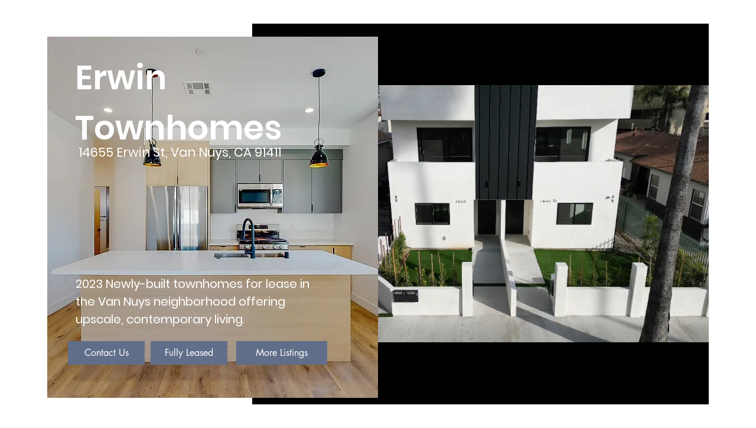

--- FILE ---
content_type: text/css; charset=utf-8
request_url: https://www.ikonadvisors.com/_serverless/pro-gallery-css-v4-server/layoutCss?ver=2&id=comp-lf7943ka4&items=3673_3641_2048%7C3627_3641_2048%7C3517_3641_2048%7C3519_3641_2048%7C3411_3641_2048%7C3565_3641_2048%7C3432_3641_2048%7C3440_3641_2048%7C3346_3641_2048%7C3378_3641_2048%7C3356_3641_2048%7C3458_3641_2048%7C3528_3641_2048%7C3497_3641_2048%7C3409_3641_2048%7C3421_3641_2048%7C3225_3641_2048%7C3307_3641_2048%7C3370_3641_2048%7C3394_3641_2048&container=2150_1280_594.5_720&options=layoutParams_cropRatio:1%7ClayoutParams_structure_galleryRatio_value:0%7ClayoutParams_repeatingGroupTypes:%7ClayoutParams_gallerySpacing:0%7CgroupTypes:1,2h,2v,3t,3b,3l,3r%7CnumberOfImagesPerRow:3%7CcollageAmount:0.8%7CtextsVerticalPadding:0%7CtextsHorizontalPadding:0%7CcalculateTextBoxHeightMode:MANUAL%7CtargetItemSize:900%7CcubeRatio:1%7CexternalInfoHeight:0%7CexternalInfoWidth:0%7CisRTL:false%7CisVertical:false%7CminItemSize:120%7CgroupSize:3%7CchooseBestGroup:true%7CcubeImages:false%7CcubeType:fill%7CsmartCrop:false%7CcollageDensity:0.8%7CimageMargin:5%7ChasThumbnails:false%7CgalleryThumbnailsAlignment:bottom%7CgridStyle:0%7CtitlePlacement:SHOW_ON_HOVER%7CarrowsSize:23%7CslideshowInfoSize:200%7CimageInfoType:NO_BACKGROUND%7CtextBoxHeight:0%7CscrollDirection:1%7CgalleryLayout:0%7CgallerySizeType:smart%7CgallerySize:80%7CcropOnlyFill:false%7CnumberOfImagesPerCol:1%7CgroupsPerStrip:0%7Cscatter:0%7CenableInfiniteScroll:true%7CthumbnailSpacings:0%7CarrowsPosition:0%7CthumbnailSize:120%7CcalculateTextBoxWidthMode:PERCENT%7CtextBoxWidthPercent:50%7CuseMaxDimensions:false%7CrotatingGroupTypes:%7CfixedColumns:0%7CrotatingCropRatios:%7CgallerySizePx:0%7CplaceGroupsLtr:false
body_size: 86
content:
#pro-gallery-comp-lf7943ka4 .pro-gallery-parent-container{ width: 1280px !important; height: 595px !important; } #pro-gallery-comp-lf7943ka4 [data-hook="item-container"][data-idx="0"].gallery-item-container{opacity: 1 !important;display: block !important;transition: opacity .2s ease !important;top: 0px !important;left: 0px !important;right: auto !important;height: 196px !important;width: 347px !important;} #pro-gallery-comp-lf7943ka4 [data-hook="item-container"][data-idx="0"] .gallery-item-common-info-outer{height: 100% !important;} #pro-gallery-comp-lf7943ka4 [data-hook="item-container"][data-idx="0"] .gallery-item-common-info{height: 100% !important;width: 100% !important;} #pro-gallery-comp-lf7943ka4 [data-hook="item-container"][data-idx="0"] .gallery-item-wrapper{width: 347px !important;height: 196px !important;margin: 0 !important;} #pro-gallery-comp-lf7943ka4 [data-hook="item-container"][data-idx="0"] .gallery-item-content{width: 347px !important;height: 196px !important;margin: 0px 0px !important;opacity: 1 !important;} #pro-gallery-comp-lf7943ka4 [data-hook="item-container"][data-idx="0"] .gallery-item-hover{width: 347px !important;height: 196px !important;opacity: 1 !important;} #pro-gallery-comp-lf7943ka4 [data-hook="item-container"][data-idx="0"] .item-hover-flex-container{width: 347px !important;height: 196px !important;margin: 0px 0px !important;opacity: 1 !important;} #pro-gallery-comp-lf7943ka4 [data-hook="item-container"][data-idx="0"] .gallery-item-wrapper img{width: 100% !important;height: 100% !important;opacity: 1 !important;} #pro-gallery-comp-lf7943ka4 [data-hook="item-container"][data-idx="1"].gallery-item-container{opacity: 1 !important;display: block !important;transition: opacity .2s ease !important;top: 0px !important;left: 352px !important;right: auto !important;height: 196px !important;width: 348px !important;} #pro-gallery-comp-lf7943ka4 [data-hook="item-container"][data-idx="1"] .gallery-item-common-info-outer{height: 100% !important;} #pro-gallery-comp-lf7943ka4 [data-hook="item-container"][data-idx="1"] .gallery-item-common-info{height: 100% !important;width: 100% !important;} #pro-gallery-comp-lf7943ka4 [data-hook="item-container"][data-idx="1"] .gallery-item-wrapper{width: 348px !important;height: 196px !important;margin: 0 !important;} #pro-gallery-comp-lf7943ka4 [data-hook="item-container"][data-idx="1"] .gallery-item-content{width: 348px !important;height: 196px !important;margin: 0px 0px !important;opacity: 1 !important;} #pro-gallery-comp-lf7943ka4 [data-hook="item-container"][data-idx="1"] .gallery-item-hover{width: 348px !important;height: 196px !important;opacity: 1 !important;} #pro-gallery-comp-lf7943ka4 [data-hook="item-container"][data-idx="1"] .item-hover-flex-container{width: 348px !important;height: 196px !important;margin: 0px 0px !important;opacity: 1 !important;} #pro-gallery-comp-lf7943ka4 [data-hook="item-container"][data-idx="1"] .gallery-item-wrapper img{width: 100% !important;height: 100% !important;opacity: 1 !important;} #pro-gallery-comp-lf7943ka4 [data-hook="item-container"][data-idx="2"].gallery-item-container{opacity: 1 !important;display: block !important;transition: opacity .2s ease !important;top: 201px !important;left: 0px !important;right: auto !important;height: 394px !important;width: 700px !important;} #pro-gallery-comp-lf7943ka4 [data-hook="item-container"][data-idx="2"] .gallery-item-common-info-outer{height: 100% !important;} #pro-gallery-comp-lf7943ka4 [data-hook="item-container"][data-idx="2"] .gallery-item-common-info{height: 100% !important;width: 100% !important;} #pro-gallery-comp-lf7943ka4 [data-hook="item-container"][data-idx="2"] .gallery-item-wrapper{width: 700px !important;height: 394px !important;margin: 0 !important;} #pro-gallery-comp-lf7943ka4 [data-hook="item-container"][data-idx="2"] .gallery-item-content{width: 700px !important;height: 394px !important;margin: 0px 0px !important;opacity: 1 !important;} #pro-gallery-comp-lf7943ka4 [data-hook="item-container"][data-idx="2"] .gallery-item-hover{width: 700px !important;height: 394px !important;opacity: 1 !important;} #pro-gallery-comp-lf7943ka4 [data-hook="item-container"][data-idx="2"] .item-hover-flex-container{width: 700px !important;height: 394px !important;margin: 0px 0px !important;opacity: 1 !important;} #pro-gallery-comp-lf7943ka4 [data-hook="item-container"][data-idx="2"] .gallery-item-wrapper img{width: 100% !important;height: 100% !important;opacity: 1 !important;} #pro-gallery-comp-lf7943ka4 [data-hook="item-container"][data-idx="3"]{display: none !important;} #pro-gallery-comp-lf7943ka4 [data-hook="item-container"][data-idx="4"]{display: none !important;} #pro-gallery-comp-lf7943ka4 [data-hook="item-container"][data-idx="5"]{display: none !important;} #pro-gallery-comp-lf7943ka4 [data-hook="item-container"][data-idx="6"]{display: none !important;} #pro-gallery-comp-lf7943ka4 [data-hook="item-container"][data-idx="7"]{display: none !important;} #pro-gallery-comp-lf7943ka4 [data-hook="item-container"][data-idx="8"]{display: none !important;} #pro-gallery-comp-lf7943ka4 [data-hook="item-container"][data-idx="9"]{display: none !important;} #pro-gallery-comp-lf7943ka4 [data-hook="item-container"][data-idx="10"]{display: none !important;} #pro-gallery-comp-lf7943ka4 [data-hook="item-container"][data-idx="11"]{display: none !important;} #pro-gallery-comp-lf7943ka4 [data-hook="item-container"][data-idx="12"]{display: none !important;} #pro-gallery-comp-lf7943ka4 [data-hook="item-container"][data-idx="13"]{display: none !important;} #pro-gallery-comp-lf7943ka4 [data-hook="item-container"][data-idx="14"]{display: none !important;} #pro-gallery-comp-lf7943ka4 [data-hook="item-container"][data-idx="15"]{display: none !important;} #pro-gallery-comp-lf7943ka4 [data-hook="item-container"][data-idx="16"]{display: none !important;} #pro-gallery-comp-lf7943ka4 [data-hook="item-container"][data-idx="17"]{display: none !important;} #pro-gallery-comp-lf7943ka4 [data-hook="item-container"][data-idx="18"]{display: none !important;} #pro-gallery-comp-lf7943ka4 [data-hook="item-container"][data-idx="19"]{display: none !important;} #pro-gallery-comp-lf7943ka4 .pro-gallery-prerender{height:595px !important;}#pro-gallery-comp-lf7943ka4 {height:595px !important; width:1280px !important;}#pro-gallery-comp-lf7943ka4 .pro-gallery-margin-container {height:595px !important;}#pro-gallery-comp-lf7943ka4 .one-row:not(.thumbnails-gallery) {height:597px !important; width:1285px !important;}#pro-gallery-comp-lf7943ka4 .one-row:not(.thumbnails-gallery) .gallery-horizontal-scroll {height:597px !important;}#pro-gallery-comp-lf7943ka4 .pro-gallery-parent-container:not(.gallery-slideshow) [data-hook=group-view] .item-link-wrapper::before {height:597px !important; width:1285px !important;}#pro-gallery-comp-lf7943ka4 .pro-gallery-parent-container {height:595px !important; width:1280px !important;}